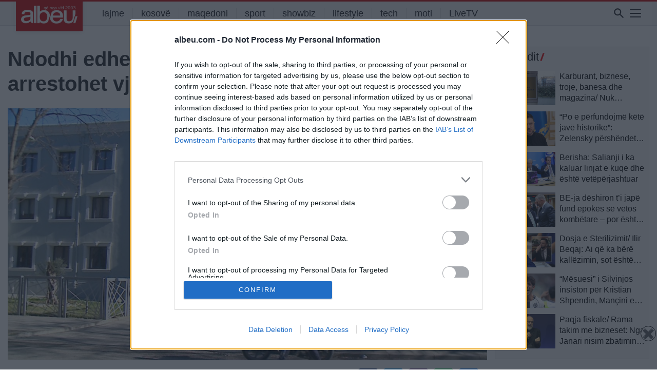

--- FILE ---
content_type: application/javascript
request_url: https://albeu.com/wp-content/themes/understrap-master/js/theme.min.js?ver=0.8.8.1719406011
body_size: 18706
content:
var element;!function(t,e){"object"==typeof exports&&"undefined"!=typeof module?e(exports,require("jquery")):"function"==typeof define&&define.amd?define(["exports","jquery"],e):e(t.bootstrap={},t.jQuery)}(this,function(t,e){"use strict";function i(t,e){for(var n=0;n<e.length;n++){var i=e[n];i.enumerable=i.enumerable||!1,i.configurable=!0,"value"in i&&(i.writable=!0),Object.defineProperty(t,i.key,i)}}function I(t,e,n){return e&&i(t.prototype,e),n&&i(t,n),t}function O(i){for(var t=1;t<arguments.length;t++){var o=null!=arguments[t]?arguments[t]:{},e=Object.keys(o);(e="function"==typeof Object.getOwnPropertySymbols?e.concat(Object.getOwnPropertySymbols(o).filter(function(t){return Object.getOwnPropertyDescriptor(o,t).enumerable})):e).forEach(function(t){var e,n;e=i,t=o[n=t],n in e?Object.defineProperty(e,n,{value:t,enumerable:!0,configurable:!0,writable:!0}):e[n]=t})}return i}e=e&&e.hasOwnProperty("default")?e.default:e;var o,n,a,N=(n="transitionend",a={TRANSITION_END:"bsTransitionEnd",getUID:function(t){for(;t+=~~(1e6*Math.random()),document.getElementById(t););return t},getSelectorFromElement:function(t){var e=t.getAttribute("data-target");e&&"#"!==e||(e=t.getAttribute("href")||"");try{return document.querySelector(e)?e:null}catch(t){return null}},getTransitionDurationFromElement:function(t){if(!t)return 0;t=o(t).css("transition-duration");return parseFloat(t)?(t=t.split(",")[0],1e3*parseFloat(t)):0},reflow:function(t){return t.offsetHeight},triggerTransitionEnd:function(t){o(t).trigger(n)},supportsTransitionEnd:function(){return Boolean(n)},isElement:function(t){return(t[0]||t).nodeType},typeCheckConfig:function(t,e,n){for(var i in n)if(Object.prototype.hasOwnProperty.call(n,i)){var o=n[i],r=e[i],s=r&&a.isElement(r)?"element":(s=r,{}.toString.call(s).match(/\s([a-z]+)/i)[1].toLowerCase());if(!new RegExp(o).test(s))throw new Error(t.toUpperCase()+': Option "'+i+'" provided type "'+s+'" but expected type "'+o+'".')}var s}},(o=e).fn.emulateTransitionEnd=r,o.event.special[a.TRANSITION_END]={bindType:n,delegateType:n,handle:function(t){if(o(t.target).is(this))return t.handleObj.handler.apply(this,arguments)}},a);function r(t){var e=this,n=!1;return o(this).one(a.TRANSITION_END,function(){n=!0}),setTimeout(function(){n||a.triggerTransitionEnd(e)},t),this}for(var s=function(o){var t="alert",r="bs.alert",e="."+r,n=o.fn[t],s={CLOSE:"close"+e,CLOSED:"closed"+e,CLICK_DATA_API:"click"+e+".data-api"},a="alert",l="fade",c="show",i=function(){function i(t){this._element=t}var t=i.prototype;return t.close=function(t){var e=this._element;t&&(e=this._getRootElement(t)),this._triggerCloseEvent(e).isDefaultPrevented()||this._removeElement(e)},t.dispose=function(){o.removeData(this._element,r),this._element=null},t._getRootElement=function(t){var e=N.getSelectorFromElement(t),n=!1;return n=(n=e?document.querySelector(e):n)||o(t).closest("."+a)[0]},t._triggerCloseEvent=function(t){var e=o.Event(s.CLOSE);return o(t).trigger(e),e},t._removeElement=function(e){var t,n=this;o(e).removeClass(c),o(e).hasClass(l)?(t=N.getTransitionDurationFromElement(e),o(e).one(N.TRANSITION_END,function(t){return n._destroyElement(e,t)}).emulateTransitionEnd(t)):this._destroyElement(e)},t._destroyElement=function(t){o(t).detach().trigger(s.CLOSED).remove()},i._jQueryInterface=function(n){return this.each(function(){var t=o(this),e=t.data(r);e||(e=new i(this),t.data(r,e)),"close"===n&&e[n](this)})},i._handleDismiss=function(e){return function(t){t&&t.preventDefault(),e.close(this)}},I(i,null,[{key:"VERSION",get:function(){return"4.1.3"}}]),i}();return o(document).on(s.CLICK_DATA_API,'[data-dismiss="alert"]',i._handleDismiss(new i)),o.fn[t]=i._jQueryInterface,o.fn[t].Constructor=i,o.fn[t].noConflict=function(){return o.fn[t]=n,i._jQueryInterface},i}(e),l=function(r){var t="button",i="bs.button",e="."+i,n=".data-api",o=r.fn[t],s="active",a="btn",l="focus",c='[data-toggle^="button"]',u='[data-toggle="buttons"]',h="input",f=".active",d=".btn",n={CLICK_DATA_API:"click"+e+n,FOCUS_BLUR_DATA_API:"focus"+e+n+" blur"+e+n},p=function(){function n(t){this._element=t}var t=n.prototype;return t.toggle=function(){var t=!0,e=!0,n=r(this._element).closest(u)[0];if(n){var i,o=this._element.querySelector(h);if(o){if("radio"===o.type&&(o.checked&&this._element.classList.contains(s)?t=!1:(i=n.querySelector(f))&&r(i).removeClass(s)),t){if(o.hasAttribute("disabled")||n.hasAttribute("disabled")||o.classList.contains("disabled")||n.classList.contains("disabled"))return;o.checked=!this._element.classList.contains(s),r(o).trigger("change")}o.focus(),e=!1}}e&&this._element.setAttribute("aria-pressed",!this._element.classList.contains(s)),t&&r(this._element).toggleClass(s)},t.dispose=function(){r.removeData(this._element,i),this._element=null},n._jQueryInterface=function(e){return this.each(function(){var t=r(this).data(i);t||(t=new n(this),r(this).data(i,t)),"toggle"===e&&t[e]()})},I(n,null,[{key:"VERSION",get:function(){return"4.1.3"}}]),n}();return r(document).on(n.CLICK_DATA_API,c,function(t){t.preventDefault();t=t.target;r(t).hasClass(a)||(t=r(t).closest(d)),p._jQueryInterface.call(r(t),"toggle")}).on(n.FOCUS_BLUR_DATA_API,c,function(t){var e=r(t.target).closest(d)[0];r(e).toggleClass(l,/^focus(in)?$/.test(t.type))}),r.fn[t]=p._jQueryInterface,r.fn[t].Constructor=p,r.fn[t].noConflict=function(){return r.fn[t]=o,p._jQueryInterface},p}(e),c=function(u){var e="carousel",r="bs.carousel",n="."+r,t=".data-api",i=u.fn[e],s={interval:5e3,keyboard:!0,slide:!1,pause:"hover",wrap:!0},a={interval:"(number|boolean)",keyboard:"boolean",slide:"(boolean|string)",pause:"(string|boolean)",wrap:"boolean"},h="next",l="prev",f="left",d="right",p={SLIDE:"slide"+n,SLID:"slid"+n,KEYDOWN:"keydown"+n,MOUSEENTER:"mouseenter"+n,MOUSELEAVE:"mouseleave"+n,TOUCHEND:"touchend"+n,LOAD_DATA_API:"load"+n+t,CLICK_DATA_API:"click"+n+t},c="carousel",m="active",g="slide",_="carousel-item-right",v="carousel-item-left",y="carousel-item-next",E="carousel-item-prev",b=".active",w=".active.carousel-item",C=".carousel-item",T=".carousel-item-next, .carousel-item-prev",S=".carousel-indicators",t="[data-slide], [data-slide-to]",o='[data-ride="carousel"]',A=function(){function o(t,e){this._items=null,this._interval=null,this._activeElement=null,this._isPaused=!1,this._isSliding=!1,this.touchTimeout=null,this._config=this._getConfig(e),this._element=u(t)[0],this._indicatorsElement=this._element.querySelector(S),this._addEventListeners()}var t=o.prototype;return t.next=function(){this._isSliding||this._slide(h)},t.nextWhenVisible=function(){!document.hidden&&u(this._element).is(":visible")&&"hidden"!==u(this._element).css("visibility")&&this.next()},t.prev=function(){this._isSliding||this._slide(l)},t.pause=function(t){t||(this._isPaused=!0),this._element.querySelector(T)&&(N.triggerTransitionEnd(this._element),this.cycle(!0)),clearInterval(this._interval),this._interval=null},t.cycle=function(t){t||(this._isPaused=!1),this._interval&&(clearInterval(this._interval),this._interval=null),this._config.interval&&!this._isPaused&&(this._interval=setInterval((document.visibilityState?this.nextWhenVisible:this.next).bind(this),this._config.interval))},t.to=function(t){var e=this;this._activeElement=this._element.querySelector(w);var n=this._getItemIndex(this._activeElement);if(!(t>this._items.length-1||t<0))if(this._isSliding)u(this._element).one(p.SLID,function(){return e.to(t)});else{if(n===t)return this.pause(),void this.cycle();n=n<t?h:l;this._slide(n,this._items[t])}},t.dispose=function(){u(this._element).off(n),u.removeData(this._element,r),this._items=null,this._config=null,this._element=null,this._interval=null,this._isPaused=null,this._isSliding=null,this._activeElement=null,this._indicatorsElement=null},t._getConfig=function(t){return t=O({},s,t),N.typeCheckConfig(e,t,a),t},t._addEventListeners=function(){var e=this;this._config.keyboard&&u(this._element).on(p.KEYDOWN,function(t){return e._keydown(t)}),"hover"===this._config.pause&&(u(this._element).on(p.MOUSEENTER,function(t){return e.pause(t)}).on(p.MOUSELEAVE,function(t){return e.cycle(t)}),"ontouchstart"in document.documentElement&&u(this._element).on(p.TOUCHEND,function(){e.pause(),e.touchTimeout&&clearTimeout(e.touchTimeout),e.touchTimeout=setTimeout(function(t){return e.cycle(t)},500+e._config.interval)}))},t._keydown=function(t){if(!/input|textarea/i.test(t.target.tagName))switch(t.which){case 37:t.preventDefault(),this.prev();break;case 39:t.preventDefault(),this.next()}},t._getItemIndex=function(t){return this._items=t&&t.parentNode?[].slice.call(t.parentNode.querySelectorAll(C)):[],this._items.indexOf(t)},t._getItemByDirection=function(t,e){var n=t===h,i=t===l,o=this._getItemIndex(e),r=this._items.length-1;if((i&&0===o||n&&o===r)&&!this._config.wrap)return e;t=(o+(t===l?-1:1))%this._items.length;return-1==t?this._items[this._items.length-1]:this._items[t]},t._triggerSlideEvent=function(t,e){var n=this._getItemIndex(t),i=this._getItemIndex(this._element.querySelector(w)),n=u.Event(p.SLIDE,{relatedTarget:t,direction:e,from:i,to:n});return u(this._element).trigger(n),n},t._setActiveIndicatorElement=function(t){var e;this._indicatorsElement&&(e=[].slice.call(this._indicatorsElement.querySelectorAll(b)),u(e).removeClass(m),(t=this._indicatorsElement.children[this._getItemIndex(t)])&&u(t).addClass(m))},t._slide=function(t,e){var n,i,o,r=this,s=this._element.querySelector(w),a=this._getItemIndex(s),l=e||s&&this._getItemByDirection(t,s),c=this._getItemIndex(l),e=Boolean(this._interval),t=t===h?(n=v,i=y,f):(n=_,i=E,d);l&&u(l).hasClass(m)?this._isSliding=!1:this._triggerSlideEvent(l,t).isDefaultPrevented()||s&&l&&(this._isSliding=!0,e&&this.pause(),this._setActiveIndicatorElement(l),o=u.Event(p.SLID,{relatedTarget:l,direction:t,from:a,to:c}),u(this._element).hasClass(g)?(u(l).addClass(i),N.reflow(l),u(s).addClass(n),u(l).addClass(n),c=N.getTransitionDurationFromElement(s),u(s).one(N.TRANSITION_END,function(){u(l).removeClass(n+" "+i).addClass(m),u(s).removeClass(m+" "+i+" "+n),r._isSliding=!1,setTimeout(function(){return u(r._element).trigger(o)},0)}).emulateTransitionEnd(c)):(u(s).removeClass(m),u(l).addClass(m),this._isSliding=!1,u(this._element).trigger(o)),e&&this.cycle())},o._jQueryInterface=function(i){return this.each(function(){var t=u(this).data(r),e=O({},s,u(this).data());"object"==typeof i&&(e=O({},e,i));var n="string"==typeof i?i:e.slide;if(t||(t=new o(this,e),u(this).data(r,t)),"number"==typeof i)t.to(i);else if("string"==typeof n){if(void 0===t[n])throw new TypeError('No method named "'+n+'"');t[n]()}else e.interval&&(t.pause(),t.cycle())})},o._dataApiClickHandler=function(t){var e,n,i=N.getSelectorFromElement(this);!i||(e=u(i)[0])&&u(e).hasClass(c)&&(n=O({},u(e).data(),u(this).data()),(i=this.getAttribute("data-slide-to"))&&(n.interval=!1),o._jQueryInterface.call(u(e),n),i&&u(e).data(r).to(i),t.preventDefault())},I(o,null,[{key:"VERSION",get:function(){return"4.1.3"}},{key:"Default",get:function(){return s}}]),o}();return u(document).on(p.CLICK_DATA_API,t,A._dataApiClickHandler),u(window).on(p.LOAD_DATA_API,function(){for(var t=[].slice.call(document.querySelectorAll(o)),e=0,n=t.length;e<n;e++){var i=u(t[e]);A._jQueryInterface.call(i,i.data())}}),u.fn[e]=A._jQueryInterface,u.fn[e].Constructor=A,u.fn[e].noConflict=function(){return u.fn[e]=i,A._jQueryInterface},A}(e),u=function(l){var e="collapse",s="bs.collapse",t="."+s,n=l.fn[e],o={toggle:!0,parent:""},i={toggle:"boolean",parent:"(string|element)"},a={SHOW:"show"+t,SHOWN:"shown"+t,HIDE:"hide"+t,HIDDEN:"hidden"+t,CLICK_DATA_API:"click"+t+".data-api"},c="show",u="collapse",h="collapsing",f="collapsed",d="width",p="height",m=".show, .collapsing",g='[data-toggle="collapse"]',r=function(){function r(e,t){this._isTransitioning=!1,this._element=e,this._config=this._getConfig(t),this._triggerArray=l.makeArray(document.querySelectorAll('[data-toggle="collapse"][href="#'+e.id+'"],[data-toggle="collapse"][data-target="#'+e.id+'"]'));for(var n=[].slice.call(document.querySelectorAll(g)),i=0,o=n.length;i<o;i++){var r=n[i],s=N.getSelectorFromElement(r),a=[].slice.call(document.querySelectorAll(s)).filter(function(t){return t===e});null!==s&&0<a.length&&(this._selector=s,this._triggerArray.push(r))}this._parent=this._config.parent?this._getParent():null,this._config.parent||this._addAriaAndCollapsedClass(this._element,this._triggerArray),this._config.toggle&&this.toggle()}var t=r.prototype;return t.toggle=function(){l(this._element).hasClass(c)?this.hide():this.show()},t.show=function(){var t,e,n,i,o=this;this._isTransitioning||l(this._element).hasClass(c)||(i=this._parent&&0===(i=[].slice.call(this._parent.querySelectorAll(m)).filter(function(t){return t.getAttribute("data-parent")===o._config.parent})).length?null:i)&&(n=l(i).not(this._selector).data(s))&&n._isTransitioning||(t=l.Event(a.SHOW),l(this._element).trigger(t),t.isDefaultPrevented()||(i&&(r._jQueryInterface.call(l(i).not(this._selector),"hide"),n||l(i).data(s,null)),e=this._getDimension(),l(this._element).removeClass(u).addClass(h),this._element.style[e]=0,this._triggerArray.length&&l(this._triggerArray).removeClass(f).attr("aria-expanded",!0),this.setTransitioning(!0),n="scroll"+(e[0].toUpperCase()+e.slice(1)),i=N.getTransitionDurationFromElement(this._element),l(this._element).one(N.TRANSITION_END,function(){l(o._element).removeClass(h).addClass(u).addClass(c),o._element.style[e]="",o.setTransitioning(!1),l(o._element).trigger(a.SHOWN)}).emulateTransitionEnd(i),this._element.style[e]=this._element[n]+"px"))},t.hide=function(){var t=this;if(!this._isTransitioning&&l(this._element).hasClass(c)){var e=l.Event(a.HIDE);if(l(this._element).trigger(e),!e.isDefaultPrevented()){e=this._getDimension();this._element.style[e]=this._element.getBoundingClientRect()[e]+"px",N.reflow(this._element),l(this._element).addClass(h).removeClass(u).removeClass(c);var n=this._triggerArray.length;if(0<n)for(var i=0;i<n;i++){var o=this._triggerArray[i],r=N.getSelectorFromElement(o);null!==r&&(l([].slice.call(document.querySelectorAll(r))).hasClass(c)||l(o).addClass(f).attr("aria-expanded",!1))}this.setTransitioning(!0);this._element.style[e]="";e=N.getTransitionDurationFromElement(this._element);l(this._element).one(N.TRANSITION_END,function(){t.setTransitioning(!1),l(t._element).removeClass(h).addClass(u).trigger(a.HIDDEN)}).emulateTransitionEnd(e)}}},t.setTransitioning=function(t){this._isTransitioning=t},t.dispose=function(){l.removeData(this._element,s),this._config=null,this._parent=null,this._element=null,this._triggerArray=null,this._isTransitioning=null},t._getConfig=function(t){return(t=O({},o,t)).toggle=Boolean(t.toggle),N.typeCheckConfig(e,t,i),t},t._getDimension=function(){return l(this._element).hasClass(d)?d:p},t._getParent=function(){var n=this,t=null;N.isElement(this._config.parent)?(t=this._config.parent,void 0!==this._config.parent.jquery&&(t=this._config.parent[0])):t=document.querySelector(this._config.parent);var e='[data-toggle="collapse"][data-parent="'+this._config.parent+'"]',e=[].slice.call(t.querySelectorAll(e));return l(e).each(function(t,e){n._addAriaAndCollapsedClass(r._getTargetFromElement(e),[e])}),t},t._addAriaAndCollapsedClass=function(t,e){t&&(t=l(t).hasClass(c),e.length&&l(e).toggleClass(f,!t).attr("aria-expanded",t))},r._getTargetFromElement=function(t){t=N.getSelectorFromElement(t);return t?document.querySelector(t):null},r._jQueryInterface=function(i){return this.each(function(){var t=l(this),e=t.data(s),n=O({},o,t.data(),"object"==typeof i&&i?i:{});if(!e&&n.toggle&&/show|hide/.test(i)&&(n.toggle=!1),e||(e=new r(this,n),t.data(s,e)),"string"==typeof i){if(void 0===e[i])throw new TypeError('No method named "'+i+'"');e[i]()}})},I(r,null,[{key:"VERSION",get:function(){return"4.1.3"}},{key:"Default",get:function(){return o}}]),r}();return l(document).on(a.CLICK_DATA_API,g,function(t){"A"===t.currentTarget.tagName&&t.preventDefault();var n=l(this),t=N.getSelectorFromElement(this),t=[].slice.call(document.querySelectorAll(t));l(t).each(function(){var t=l(this),e=t.data(s)?"toggle":n.data();r._jQueryInterface.call(t,e)})}),l.fn[e]=r._jQueryInterface,l.fn[e].Constructor=r,l.fn[e].noConflict=function(){return l.fn[e]=n,r._jQueryInterface},r}(e),h="undefined"!=typeof window&&"undefined"!=typeof document,f=["Edge","Trident","Firefox"],d=0,p=0;p<f.length;p+=1)if(h&&0<=navigator.userAgent.indexOf(f[p])){d=1;break}var m=h&&window.Promise?function(t){var e=!1;return function(){e||(e=!0,window.Promise.resolve().then(function(){e=!1,t()}))}}:function(t){var e=!1;return function(){e||(e=!0,setTimeout(function(){e=!1,t()},d))}};function g(t){return t&&"[object Function]"==={}.toString.call(t)}function _(t,e){if(1!==t.nodeType)return[];t=getComputedStyle(t,null);return e?t[e]:t}function v(t){return"HTML"===t.nodeName?t:t.parentNode||t.host}function y(t){if(!t)return document.body;switch(t.nodeName){case"HTML":case"BODY":return t.ownerDocument.body;case"#document":return t.body}var e=_(t),n=e.overflow,i=e.overflowX,e=e.overflowY;return/(auto|scroll|overlay)/.test(n+e+i)?t:y(v(t))}var E=h&&!(!window.MSInputMethodContext||!document.documentMode),b=h&&/MSIE 10/.test(navigator.userAgent);function w(t){return 11===t?E:10!==t&&E||b}function C(t){if(!t)return document.documentElement;for(var e=w(10)?document.body:null,n=t.offsetParent;n===e&&t.nextElementSibling;)n=(t=t.nextElementSibling).offsetParent;var i=n&&n.nodeName;return i&&"BODY"!==i&&"HTML"!==i?-1!==["TD","TABLE"].indexOf(n.nodeName)&&"static"===_(n,"position")?C(n):n:(t?t.ownerDocument:document).documentElement}function T(t){return null!==t.parentNode?T(t.parentNode):t}function S(t,e){if(!(t&&t.nodeType&&e&&e.nodeType))return document.documentElement;var n=t.compareDocumentPosition(e)&Node.DOCUMENT_POSITION_FOLLOWING,i=n?t:e,o=n?e:t,n=document.createRange();n.setStart(i,0),n.setEnd(o,0);n=n.commonAncestorContainer;if(t!==n&&e!==n||i.contains(o))return"BODY"===(o=(i=n).nodeName)||"HTML"!==o&&C(i.firstElementChild)!==i?C(n):n;n=T(t);return n.host?S(n.host,e):S(t,T(e).host)}function A(t,e){var n="top"===(1<arguments.length&&void 0!==e?e:"top")?"scrollTop":"scrollLeft",e=t.nodeName;if("BODY"!==e&&"HTML"!==e)return t[n];e=t.ownerDocument.documentElement;return(t.ownerDocument.scrollingElement||e)[n]}function D(t,e){var n="x"===e?"Left":"Top",e="Left"==n?"Right":"Bottom";return parseFloat(t["border"+n+"Width"],10)+parseFloat(t["border"+e+"Width"],10)}function k(t,e,n,i){return Math.max(e["offset"+t],e["scroll"+t],n["client"+t],n["offset"+t],n["scroll"+t],w(10)?n["offset"+t]+i["margin"+("Height"===t?"Top":"Left")]+i["margin"+("Height"===t?"Bottom":"Right")]:0)}function x(){var t=document.body,e=document.documentElement,n=w(10)&&getComputedStyle(e);return{height:k("Height",t,e,n),width:k("Width",t,e,n)}}var P=function(t,e){if(!(t instanceof e))throw new TypeError("Cannot call a class as a function")},L=function(t,e,n){return e&&j(t.prototype,e),n&&j(t,n),t};function j(t,e){for(var n=0;n<e.length;n++){var i=e[n];i.enumerable=i.enumerable||!1,i.configurable=!0,"value"in i&&(i.writable=!0),Object.defineProperty(t,i.key,i)}}function H(t,e,n){return e in t?Object.defineProperty(t,e,{value:n,enumerable:!0,configurable:!0,writable:!0}):t[e]=n,t}var M=Object.assign||function(t){for(var e=1;e<arguments.length;e++){var n,i=arguments[e];for(n in i)Object.prototype.hasOwnProperty.call(i,n)&&(t[n]=i[n])}return t};function F(t){return M({},t,{right:t.left+t.width,bottom:t.top+t.height})}function W(t){var e,n,i={};try{w(10)?(i=t.getBoundingClientRect(),e=A(t,"top"),n=A(t,"left"),i.top+=e,i.left+=n,i.bottom+=e,i.right+=n):i=t.getBoundingClientRect()}catch(t){}var o={left:i.left,top:i.top,width:i.right-i.left,height:i.bottom-i.top},r="HTML"===t.nodeName?x():{},s=r.width||t.clientWidth||o.right-o.left,a=r.height||t.clientHeight||o.bottom-o.top,r=t.offsetWidth-s,s=t.offsetHeight-a;return(r||s)&&(r-=D(a=_(t),"x"),s-=D(a,"y"),o.width-=r,o.height-=s),F(o)}function R(t,e,n){var i=2<arguments.length&&void 0!==n&&n,o=w(10),r="HTML"===e.nodeName,s=W(t),a=W(e),l=y(t),c=_(e),n=parseFloat(c.borderTopWidth,10),t=parseFloat(c.borderLeftWidth,10);i&&"HTML"===e.nodeName&&(a.top=Math.max(a.top,0),a.left=Math.max(a.left,0));s=F({top:s.top-a.top-n,left:s.left-a.left-t,width:s.width,height:s.height});return s.marginTop=0,s.marginLeft=0,!o&&r&&(r=parseFloat(c.marginTop,10),c=parseFloat(c.marginLeft,10),s.top-=n-r,s.bottom-=n-r,s.left-=t-c,s.right-=t-c,s.marginTop=r,s.marginLeft=c),s=(o&&!i?e.contains(l):e===l&&"BODY"!==l.nodeName)?function(t,e,n){var i=2<arguments.length&&void 0!==n&&n,n=A(e,"top"),e=A(e,"left"),i=i?-1:1;return t.top+=n*i,t.bottom+=n*i,t.left+=e*i,t.right+=e*i,t}(s,e):s}function B(t){if(!t||!t.parentElement||w())return document.documentElement;for(var e=t.parentElement;e&&"none"===_(e,"transform");)e=e.parentElement;return e||document.documentElement}function U(t,e,n,i,o){var r=4<arguments.length&&void 0!==o&&o,s={top:0,left:0},a=r?B(t):S(t,e);return"viewport"===i?s=function(t,e){var n=1<arguments.length&&void 0!==e&&e,i=t.ownerDocument.documentElement,o=R(t,i),r=Math.max(i.clientWidth,window.innerWidth||0),e=Math.max(i.clientHeight,window.innerHeight||0),t=n?0:A(i),i=n?0:A(i,"left");return F({top:t-o.top+o.marginTop,left:i-o.left+o.marginLeft,width:r,height:e})}(a,r):(o=void 0,"scrollParent"===i?"BODY"===(o=y(v(e))).nodeName&&(o=t.ownerDocument.documentElement):o="window"===i?t.ownerDocument.documentElement:i,r=R(o,a,r),"HTML"!==o.nodeName||function t(e){var n=e.nodeName;return"BODY"!==n&&"HTML"!==n&&("fixed"===_(e,"position")||t(v(e)))}(a)?s=r:(a=(o=x()).height,o=o.width,s.top+=r.top-r.marginTop,s.bottom=a+r.top,s.left+=r.left-r.marginLeft,s.right=o+r.left)),s.left+=n,s.top+=n,s.right-=n,s.bottom-=n,s}function q(t,e,n,i,o,r){r=5<arguments.length&&void 0!==r?r:0;if(-1===t.indexOf("auto"))return t;var o=U(n,i,r,o),s={top:{width:o.width,height:e.top-o.top},right:{width:o.right-e.right,height:o.height},bottom:{width:o.width,height:o.bottom-e.bottom},left:{width:e.left-o.left,height:o.height}},e=Object.keys(s).map(function(t){return M({key:t},s[t],{area:(t=s[t]).width*t.height})}).sort(function(t,e){return e.area-t.area}),o=e.filter(function(t){var e=t.width,t=t.height;return e>=n.clientWidth&&t>=n.clientHeight}),e=(0<o.length?o:e)[0].key,t=t.split("-")[1];return e+(t?"-"+t:"")}function K(t,e,n,i){i=3<arguments.length&&void 0!==i?i:null;return R(n,i?B(e):S(e,n),i)}function Q(t){var e=getComputedStyle(t),n=parseFloat(e.marginTop)+parseFloat(e.marginBottom),e=parseFloat(e.marginLeft)+parseFloat(e.marginRight);return{width:t.offsetWidth+e,height:t.offsetHeight+n}}function Y(t){var e={left:"right",right:"left",bottom:"top",top:"bottom"};return t.replace(/left|right|bottom|top/g,function(t){return e[t]})}function V(t,e,n){n=n.split("-")[0];var i=Q(t),o={width:i.width,height:i.height},r=-1!==["right","left"].indexOf(n),s=r?"top":"left",a=r?"left":"top",t=r?"height":"width",r=r?"width":"height";return o[s]=e[s]+e[t]/2-i[t]/2,o[a]=n===a?e[a]-i[r]:e[Y(a)],o}function z(t,e){return Array.prototype.find?t.find(e):t.filter(e)[0]}function G(t,n,e){return(void 0===e?t:t.slice(0,function(t,e,n){if(Array.prototype.findIndex)return t.findIndex(function(t){return t[e]===n});var i=z(t,function(t){return t[e]===n});return t.indexOf(i)}(t,"name",e))).forEach(function(t){t.function&&console.warn("`modifier.function` is deprecated, use `modifier.fn`!");var e=t.function||t.fn;t.enabled&&g(e)&&(n.offsets.popper=F(n.offsets.popper),n.offsets.reference=F(n.offsets.reference),n=e(n,t))}),n}function $(t,n){return t.some(function(t){var e=t.name;return t.enabled&&e===n})}function J(t){for(var e=[!1,"ms","Webkit","Moz","O"],n=t.charAt(0).toUpperCase()+t.slice(1),i=0;i<e.length;i++){var o=e[i],o=o?""+o+n:t;if(void 0!==document.body.style[o])return o}return null}function Z(t){t=t.ownerDocument;return t?t.defaultView:window}function X(t,e,n,i){n.updateBound=i,Z(t).addEventListener("resize",n.updateBound,{passive:!0});t=y(t);return function t(e,n,i,o){var r="BODY"===e.nodeName,e=r?e.ownerDocument.defaultView:e;e.addEventListener(n,i,{passive:!0}),r||t(y(e.parentNode),n,i,o),o.push(e)}(t,"scroll",n.updateBound,n.scrollParents),n.scrollElement=t,n.eventsEnabled=!0,n}function tt(){var t,e;this.state.eventsEnabled&&(cancelAnimationFrame(this.scheduleUpdate),this.state=(t=this.reference,e=this.state,Z(t).removeEventListener("resize",e.updateBound),e.scrollParents.forEach(function(t){t.removeEventListener("scroll",e.updateBound)}),e.updateBound=null,e.scrollParents=[],e.scrollElement=null,e.eventsEnabled=!1,e))}function et(t){return""!==t&&!isNaN(parseFloat(t))&&isFinite(t)}function nt(n,i){Object.keys(i).forEach(function(t){var e="";-1!==["width","height","top","right","bottom","left"].indexOf(t)&&et(i[t])&&(e="px"),n.style[t]=i[t]+e})}function it(t,e,n){var i,o=z(t,function(t){return t.name===e}),r=!!o&&t.some(function(t){return t.name===n&&t.enabled&&t.order<o.order});return r||(i="`"+e+"`",t="`"+n+"`",console.warn(t+" modifier is required by "+i+" modifier in order to work, be sure to include it before "+i+"!")),r}var ot=["auto-start","auto","auto-end","top-start","top","top-end","right-start","right","right-end","bottom-end","bottom","bottom-start","left-end","left","left-start"],rt=ot.slice(3);function st(t,e){e=1<arguments.length&&void 0!==e&&e,t=rt.indexOf(t),t=rt.slice(t+1).concat(rt.slice(0,t));return e?t.reverse():t}var at="flip",lt="clockwise",ct="counterclockwise";function ut(t,o,r,e){var s=[0,0],a=-1!==["right","left"].indexOf(e),n=t.split(/(\+|\-)/).map(function(t){return t.trim()}),e=n.indexOf(z(n,function(t){return-1!==t.search(/,|\s/)}));n[e]&&-1===n[e].indexOf(",")&&console.warn("Offsets separated by white space(s) are deprecated, use a comma (,) instead.");t=/\s*,\s*|\s+/;return(-1!==e?[n.slice(0,e).concat([n[e].split(t)[0]]),[n[e].split(t)[1]].concat(n.slice(e+1))]:[n]).map(function(t,e){var n=(1===e?!a:a)?"height":"width",i=!1;return t.reduce(function(t,e){return""===t[t.length-1]&&-1!==["+","-"].indexOf(e)?(t[t.length-1]=e,i=!0,t):i?(t[t.length-1]+=e,i=!1,t):t.concat(e)},[]).map(function(t){return function(t,e,n,i){var o=+(r=t.match(/((?:\-|\+)?\d*\.?\d*)(.*)/))[1],r=r[2];if(!o)return t;if(0!==r.indexOf("%"))return"vh"!==r&&"vw"!==r?o:("vh"===r?Math.max(document.documentElement.clientHeight,window.innerHeight||0):Math.max(document.documentElement.clientWidth,window.innerWidth||0))/100*o;var s=void 0;switch(r){case"%p":s=n;break;case"%":case"%r":default:s=i}return F(s)[e]/100*o}(t,n,o,r)})}).forEach(function(n,i){n.forEach(function(t,e){et(t)&&(s[i]+=t*("-"===n[e-1]?-1:1))})}),s}var ht={placement:"bottom",positionFixed:!1,eventsEnabled:!0,removeOnDestroy:!1,onCreate:function(){},onUpdate:function(){},modifiers:{shift:{order:100,enabled:!0,fn:function(t){var e,n,i=t.placement,o=i.split("-")[0],r=i.split("-")[1];return r&&(e=(n=t.offsets).reference,i=n.popper,o=(n=-1!==["bottom","top"].indexOf(o))?"width":"height",o={start:H({},n=n?"left":"top",e[n]),end:H({},n,e[n]+e[o]-i[o])},t.offsets.popper=M({},i,o[r])),t}},offset:{order:200,enabled:!0,fn:function(t,e){var n=e.offset,i=t.placement,o=(r=t.offsets).popper,e=r.reference,r=i.split("-")[0],i=void 0,i=et(+n)?[+n,0]:ut(n,o,e,r);return"left"===r?(o.top+=i[0],o.left-=i[1]):"right"===r?(o.top+=i[0],o.left+=i[1]):"top"===r?(o.left+=i[0],o.top-=i[1]):"bottom"===r&&(o.left+=i[0],o.top+=i[1]),t.popper=o,t},offset:0},preventOverflow:{order:300,enabled:!0,fn:function(t,i){var e=i.boundariesElement||C(t.instance.popper);t.instance.reference===e&&(e=C(e));var n=J("transform"),o=t.instance.popper.style,r=o.top,s=o.left,a=o[n];o.top="",o.left="",o[n]="";var l=U(t.instance.popper,t.instance.reference,i.padding,e,t.positionFixed);o.top=r,o.left=s,o[n]=a,i.boundaries=l;var a=i.priority,c=t.offsets.popper,u={primary:function(t){var e=c[t];return c[t]<l[t]&&!i.escapeWithReference&&(e=Math.max(c[t],l[t])),H({},t,e)},secondary:function(t){var e="right"===t?"left":"top",n=c[e];return c[t]>l[t]&&!i.escapeWithReference&&(n=Math.min(c[e],l[t]-("right"===t?c.width:c.height))),H({},e,n)}};return a.forEach(function(t){var e=-1!==["left","top"].indexOf(t)?"primary":"secondary";c=M({},c,u[e](t))}),t.offsets.popper=c,t},priority:["left","right","top","bottom"],padding:5,boundariesElement:"scrollParent"},keepTogether:{order:400,enabled:!0,fn:function(t){var e=(r=t.offsets).popper,n=r.reference,i=t.placement.split("-")[0],o=Math.floor,r=(s=-1!==["top","bottom"].indexOf(i))?"right":"bottom",i=s?"left":"top",s=s?"width":"height";return e[r]<o(n[i])&&(t.offsets.popper[i]=o(n[i])-e[s]),e[i]>o(n[r])&&(t.offsets.popper[i]=o(n[r])),t}},arrow:{order:500,enabled:!0,fn:function(t,e){if(!it(t.instance.modifiers,"arrow","keepTogether"))return t;var n=e.element;if("string"==typeof n){if(!(n=t.instance.popper.querySelector(n)))return t}else if(!t.instance.popper.contains(n))return console.warn("WARNING: `arrow.element` must be child of its popper element!"),t;var i=t.placement.split("-")[0],o=(u=t.offsets).popper,r=u.reference,s=-1!==["left","right"].indexOf(i),a=s?"height":"width",l=s?"Top":"Left",c=l.toLowerCase(),e=s?"left":"top",u=s?"bottom":"right",i=Q(n)[a];return r[u]-i<o[c]&&(t.offsets.popper[c]-=o[c]-(r[u]-i)),r[c]+i>o[u]&&(t.offsets.popper[c]+=r[c]+i-o[u]),t.offsets.popper=F(t.offsets.popper),s=r[c]+r[a]/2-i/2,u=_(t.instance.popper),r=parseFloat(u["margin"+l],10),l=parseFloat(u["border"+l+"Width"],10),l=s-t.offsets.popper[c]-r-l,l=Math.max(Math.min(o[a]-i,l),0),t.arrowElement=n,t.offsets.arrow=(H(n={},c,Math.round(l)),H(n,e,""),n),t},element:"[x-arrow]"},flip:{order:600,enabled:!0,fn:function(l,c){if($(l.instance.modifiers,"inner"))return l;if(l.flipped&&l.placement===l.originalPlacement)return l;var u=U(l.instance.popper,l.instance.reference,c.padding,c.boundariesElement,l.positionFixed),h=l.placement.split("-")[0],f=Y(h),d=l.placement.split("-")[1]||"",p=[];switch(c.behavior){case at:p=[h,f];break;case lt:p=st(h);break;case ct:p=st(h,!0);break;default:p=c.behavior}return p.forEach(function(t,e){if(h!==t||p.length===e+1)return l;h=l.placement.split("-")[0],f=Y(h);var n=l.offsets.popper,i=l.offsets.reference,o=Math.floor,r="left"===h&&o(n.right)>o(i.left)||"right"===h&&o(n.left)<o(i.right)||"top"===h&&o(n.bottom)>o(i.top)||"bottom"===h&&o(n.top)<o(i.bottom),s=o(n.left)<o(u.left),a=o(n.right)>o(u.right),t=o(n.top)<o(u.top),i=o(n.bottom)>o(u.bottom),n="left"===h&&s||"right"===h&&a||"top"===h&&t||"bottom"===h&&i,o=-1!==["top","bottom"].indexOf(h),i=!!c.flipVariations&&(o&&"start"===d&&s||o&&"end"===d&&a||!o&&"start"===d&&t||!o&&"end"===d&&i);(r||n||i)&&(l.flipped=!0,(r||n)&&(h=p[e+1]),i&&(d="end"===(i=d)?"start":"start"===i?"end":i),l.placement=h+(d?"-"+d:""),l.offsets.popper=M({},l.offsets.popper,V(l.instance.popper,l.offsets.reference,l.placement)),l=G(l.instance.modifiers,l,"flip"))}),l},behavior:"flip",padding:5,boundariesElement:"viewport"},inner:{order:700,enabled:!1,fn:function(t){var e=t.placement,n=e.split("-")[0],i=(s=t.offsets).popper,o=s.reference,r=-1!==["left","right"].indexOf(n),s=-1===["top","left"].indexOf(n);return i[r?"left":"top"]=o[n]-(s?i[r?"width":"height"]:0),t.placement=Y(e),t.offsets.popper=F(i),t}},hide:{order:800,enabled:!0,fn:function(t){if(!it(t.instance.modifiers,"hide","preventOverflow"))return t;var e=t.offsets.reference,n=z(t.instance.modifiers,function(t){return"preventOverflow"===t.name}).boundaries;if(e.bottom<n.top||e.left>n.right||e.top>n.bottom||e.right<n.left){if(!0===t.hide)return t;t.hide=!0,t.attributes["x-out-of-boundaries"]=""}else{if(!1===t.hide)return t;t.hide=!1,t.attributes["x-out-of-boundaries"]=!1}return t}},computeStyle:{order:850,enabled:!0,fn:function(t,e){var n=e.x,i=e.y,o=t.offsets.popper;void 0!==(c=z(t.instance.modifiers,function(t){return"applyStyle"===t.name}).gpuAcceleration)&&console.warn("WARNING: `gpuAcceleration` option moved to `computeStyle` modifier and will not be supported in future versions of Popper.js!");var r=void 0!==c?c:e.gpuAcceleration,s=W(C(t.instance.popper)),a={position:o.position},l={left:Math.floor(o.left),top:Math.round(o.top),bottom:Math.round(o.bottom),right:Math.floor(o.right)},c="bottom"===n?"top":"bottom",e="right"===i?"left":"right",o=J("transform"),n=void 0,i=void 0,i="bottom"==c?-s.height+l.bottom:l.top,n="right"==e?-s.width+l.right:l.left;return r&&o?(a[o]="translate3d("+n+"px, "+i+"px, 0)",a[c]=0,a[e]=0,a.willChange="transform"):(r="bottom"==c?-1:1,o="right"==e?-1:1,a[c]=i*r,a[e]=n*o,a.willChange=c+", "+e),e={"x-placement":t.placement},t.attributes=M({},e,t.attributes),t.styles=M({},a,t.styles),t.arrowStyles=M({},t.offsets.arrow,t.arrowStyles),t},gpuAcceleration:!0,x:"bottom",y:"right"},applyStyle:{order:900,enabled:!0,fn:function(t){var e,n;return nt(t.instance.popper,t.styles),e=t.instance.popper,n=t.attributes,Object.keys(n).forEach(function(t){!1!==n[t]?e.setAttribute(t,n[t]):e.removeAttribute(t)}),t.arrowElement&&Object.keys(t.arrowStyles).length&&nt(t.arrowElement,t.arrowStyles),t},onLoad:function(t,e,n,i,o){return o=K(o,e,t,n.positionFixed),t=q(n.placement,o,e,t,n.modifiers.flip.boundariesElement,n.modifiers.flip.padding),e.setAttribute("x-placement",t),nt(e,{position:n.positionFixed?"fixed":"absolute"}),n},gpuAcceleration:void 0}}},ft=(L(dt,[{key:"update",value:function(){return function(){var t;this.state.isDestroyed||((t={instance:this,styles:{},arrowStyles:{},attributes:{},flipped:!1,offsets:{}}).offsets.reference=K(this.state,this.popper,this.reference,this.options.positionFixed),t.placement=q(this.options.placement,t.offsets.reference,this.popper,this.reference,this.options.modifiers.flip.boundariesElement,this.options.modifiers.flip.padding),t.originalPlacement=t.placement,t.positionFixed=this.options.positionFixed,t.offsets.popper=V(this.popper,t.offsets.reference,t.placement),t.offsets.popper.position=this.options.positionFixed?"fixed":"absolute",t=G(this.modifiers,t),this.state.isCreated?this.options.onUpdate(t):(this.state.isCreated=!0,this.options.onCreate(t)))}.call(this)}},{key:"destroy",value:function(){return function(){return this.state.isDestroyed=!0,$(this.modifiers,"applyStyle")&&(this.popper.removeAttribute("x-placement"),this.popper.style.position="",this.popper.style.top="",this.popper.style.left="",this.popper.style.right="",this.popper.style.bottom="",this.popper.style.willChange="",this.popper.style[J("transform")]=""),this.disableEventListeners(),this.options.removeOnDestroy&&this.popper.parentNode.removeChild(this.popper),this}.call(this)}},{key:"enableEventListeners",value:function(){return function(){this.state.eventsEnabled||(this.state=X(this.reference,this.options,this.state,this.scheduleUpdate))}.call(this)}},{key:"disableEventListeners",value:function(){return tt.call(this)}}]),dt);function dt(t,e){var n=this,i=2<arguments.length&&void 0!==arguments[2]?arguments[2]:{};P(this,dt),this.scheduleUpdate=function(){return requestAnimationFrame(n.update)},this.update=m(this.update.bind(this)),this.options=M({},dt.Defaults,i),this.state={isDestroyed:!1,isCreated:!1,scrollParents:[]},this.reference=t&&t.jquery?t[0]:t,this.popper=e&&e.jquery?e[0]:e,this.options.modifiers={},Object.keys(M({},dt.Defaults.modifiers,i.modifiers)).forEach(function(t){n.options.modifiers[t]=M({},dt.Defaults.modifiers[t]||{},i.modifiers?i.modifiers[t]:{})}),this.modifiers=Object.keys(this.options.modifiers).map(function(t){return M({name:t},n.options.modifiers[t])}).sort(function(t,e){return t.order-e.order}),this.modifiers.forEach(function(t){t.enabled&&g(t.onLoad)&&t.onLoad(n.reference,n.popper,n.options,t,n.state)}),this.update();e=this.options.eventsEnabled;e&&this.enableEventListeners(),this.state.eventsEnabled=e}ft.Utils=("undefined"!=typeof window?window:global).PopperUtils,ft.placements=ot,ft.Defaults=ht;var pt=function(c){var e="dropdown",u="bs.dropdown",n="."+u,t=".data-api",i=c.fn[e],o=new RegExp("38|40|27"),h={HIDE:"hide"+n,HIDDEN:"hidden"+n,SHOW:"show"+n,SHOWN:"shown"+n,CLICK:"click"+n,CLICK_DATA_API:"click"+n+t,KEYDOWN_DATA_API:"keydown"+n+t,KEYUP_DATA_API:"keyup"+n+t},r="disabled",f="show",s="dropup",a="dropright",d="dropleft",p="dropdown-menu-right",m="position-static",g='[data-toggle="dropdown"]',t=".dropdown form",_=".dropdown-menu",v=".navbar-nav",y=".dropdown-menu .dropdown-item:not(.disabled):not(:disabled)",E="top-start",b="top-end",w="bottom-start",C="bottom-end",T="right-start",S="left-start",A={offset:0,flip:!0,boundary:"scrollParent",reference:"toggle",display:"dynamic"},D={offset:"(number|string|function)",flip:"boolean",boundary:"(string|element)",reference:"(string|element)",display:"string"},l=function(){function l(t,e){this._element=t,this._popper=null,this._config=this._getConfig(e),this._menu=this._getMenuElement(),this._inNavbar=this._detectNavbar(),this._addEventListeners()}var t=l.prototype;return t.toggle=function(){if(!this._element.disabled&&!c(this._element).hasClass(r)){var t=l._getParentFromElement(this._element),e=c(this._menu).hasClass(f);if(l._clearMenus(),!e){var n={relatedTarget:this._element},e=c.Event(h.SHOW,n);if(c(t).trigger(e),!e.isDefaultPrevented()){if(!this._inNavbar){if(void 0===ft)throw new TypeError("Bootstrap dropdown require Popper.js (https://popper.js.org)");e=this._element;"parent"===this._config.reference?e=t:N.isElement(this._config.reference)&&(e=this._config.reference,void 0!==this._config.reference.jquery&&(e=this._config.reference[0])),"scrollParent"!==this._config.boundary&&c(t).addClass(m),this._popper=new ft(e,this._menu,this._getPopperConfig())}"ontouchstart"in document.documentElement&&0===c(t).closest(v).length&&c(document.body).children().on("mouseover",null,c.noop),this._element.focus(),this._element.setAttribute("aria-expanded",!0),c(this._menu).toggleClass(f),c(t).toggleClass(f).trigger(c.Event(h.SHOWN,n))}}}},t.dispose=function(){c.removeData(this._element,u),c(this._element).off(n),this._element=null,(this._menu=null)!==this._popper&&(this._popper.destroy(),this._popper=null)},t.update=function(){this._inNavbar=this._detectNavbar(),null!==this._popper&&this._popper.scheduleUpdate()},t._addEventListeners=function(){var e=this;c(this._element).on(h.CLICK,function(t){t.preventDefault(),t.stopPropagation(),e.toggle()})},t._getConfig=function(t){return t=O({},this.constructor.Default,c(this._element).data(),t),N.typeCheckConfig(e,t,this.constructor.DefaultType),t},t._getMenuElement=function(){var t;return this._menu||(t=l._getParentFromElement(this._element))&&(this._menu=t.querySelector(_)),this._menu},t._getPlacement=function(){var t=c(this._element.parentNode),e=w;return t.hasClass(s)?(e=E,c(this._menu).hasClass(p)&&(e=b)):t.hasClass(a)?e=T:t.hasClass(d)?e=S:c(this._menu).hasClass(p)&&(e=C),e},t._detectNavbar=function(){return 0<c(this._element).closest(".navbar").length},t._getPopperConfig=function(){var e=this,t={};"function"==typeof this._config.offset?t.fn=function(t){return t.offsets=O({},t.offsets,e._config.offset(t.offsets)||{}),t}:t.offset=this._config.offset;t={placement:this._getPlacement(),modifiers:{offset:t,flip:{enabled:this._config.flip},preventOverflow:{boundariesElement:this._config.boundary}}};return"static"===this._config.display&&(t.modifiers.applyStyle={enabled:!1}),t},l._jQueryInterface=function(e){return this.each(function(){var t=c(this).data(u);if(t||(t=new l(this,"object"==typeof e?e:null),c(this).data(u,t)),"string"==typeof e){if(void 0===t[e])throw new TypeError('No method named "'+e+'"');t[e]()}})},l._clearMenus=function(t){if(!t||3!==t.which&&("keyup"!==t.type||9===t.which))for(var e=[].slice.call(document.querySelectorAll(g)),n=0,i=e.length;n<i;n++){var o,r=l._getParentFromElement(e[n]),s=c(e[n]).data(u),a={relatedTarget:e[n]};t&&"click"===t.type&&(a.clickEvent=t),s&&(o=s._menu,c(r).hasClass(f)&&(t&&("click"===t.type&&/input|textarea/i.test(t.target.tagName)||"keyup"===t.type&&9===t.which)&&c.contains(r,t.target)||(s=c.Event(h.HIDE,a),c(r).trigger(s),s.isDefaultPrevented()||("ontouchstart"in document.documentElement&&c(document.body).children().off("mouseover",null,c.noop),e[n].setAttribute("aria-expanded","false"),c(o).removeClass(f),c(r).removeClass(f).trigger(c.Event(h.HIDDEN,a))))))}},l._getParentFromElement=function(t){var e,n=N.getSelectorFromElement(t);return(e=n?document.querySelector(n):e)||t.parentNode},l._dataApiKeydownHandler=function(t){if((/input|textarea/i.test(t.target.tagName)?!(32===t.which||27!==t.which&&(40!==t.which&&38!==t.which||c(t.target).closest(_).length)):o.test(t.which))&&(t.preventDefault(),t.stopPropagation(),!this.disabled&&!c(this).hasClass(r))){var e=l._getParentFromElement(this),n=c(e).hasClass(f);if(!n&&(27!==t.which||32!==t.which)||n&&(27===t.which||32===t.which))return 27===t.which&&(i=e.querySelector(g),c(i).trigger("focus")),void c(this).trigger("click");var i=[].slice.call(e.querySelectorAll(y));0!==i.length&&(e=i.indexOf(t.target),38===t.which&&0<e&&e--,40===t.which&&e<i.length-1&&e++,i[e=e<0?0:e].focus())}},I(l,null,[{key:"VERSION",get:function(){return"4.1.3"}},{key:"Default",get:function(){return A}},{key:"DefaultType",get:function(){return D}}]),l}();return c(document).on(h.KEYDOWN_DATA_API,g,l._dataApiKeydownHandler).on(h.KEYDOWN_DATA_API,_,l._dataApiKeydownHandler).on(h.CLICK_DATA_API+" "+h.KEYUP_DATA_API,l._clearMenus).on(h.CLICK_DATA_API,g,function(t){t.preventDefault(),t.stopPropagation(),l._jQueryInterface.call(c(this),"toggle")}).on(h.CLICK_DATA_API,t,function(t){t.stopPropagation()}),c.fn[e]=l._jQueryInterface,c.fn[e].Constructor=l,c.fn[e].noConflict=function(){return c.fn[e]=i,l._jQueryInterface},l}(e),mt=function(r){var e="modal",s="bs.modal",n="."+s,t=r.fn[e],a={backdrop:!0,keyboard:!0,focus:!0,show:!0},i={backdrop:"(boolean|string)",keyboard:"boolean",focus:"boolean",show:"boolean"},l={HIDE:"hide"+n,HIDDEN:"hidden"+n,SHOW:"show"+n,SHOWN:"shown"+n,FOCUSIN:"focusin"+n,RESIZE:"resize"+n,CLICK_DISMISS:"click.dismiss"+n,KEYDOWN_DISMISS:"keydown.dismiss"+n,MOUSEUP_DISMISS:"mouseup.dismiss"+n,MOUSEDOWN_DISMISS:"mousedown.dismiss"+n,CLICK_DATA_API:"click"+n+".data-api"},c="modal-scrollbar-measure",u="modal-backdrop",h="modal-open",f="fade",d="show",p=".modal-dialog",o='[data-toggle="modal"]',m='[data-dismiss="modal"]',g=".fixed-top, .fixed-bottom, .is-fixed, .sticky-top",_=".sticky-top",v=function(){function o(t,e){this._config=this._getConfig(e),this._element=t,this._dialog=t.querySelector(p),this._backdrop=null,this._isShown=!1,this._isBodyOverflowing=!1,this._ignoreBackdropClick=!1,this._scrollbarWidth=0}var t=o.prototype;return t.toggle=function(t){return this._isShown?this.hide():this.show(t)},t.show=function(t){var e,n=this;this._isTransitioning||this._isShown||(r(this._element).hasClass(f)&&(this._isTransitioning=!0),e=r.Event(l.SHOW,{relatedTarget:t}),r(this._element).trigger(e),this._isShown||e.isDefaultPrevented()||(this._isShown=!0,this._checkScrollbar(),this._setScrollbar(),this._adjustDialog(),r(document.body).addClass(h),this._setEscapeEvent(),this._setResizeEvent(),r(this._element).on(l.CLICK_DISMISS,m,function(t){return n.hide(t)}),r(this._dialog).on(l.MOUSEDOWN_DISMISS,function(){r(n._element).one(l.MOUSEUP_DISMISS,function(t){r(t.target).is(n._element)&&(n._ignoreBackdropClick=!0)})}),this._showBackdrop(function(){return n._showElement(t)})))},t.hide=function(t){var e=this;t&&t.preventDefault(),!this._isTransitioning&&this._isShown&&(t=r.Event(l.HIDE),r(this._element).trigger(t),this._isShown&&!t.isDefaultPrevented()&&(this._isShown=!1,(t=r(this._element).hasClass(f))&&(this._isTransitioning=!0),this._setEscapeEvent(),this._setResizeEvent(),r(document).off(l.FOCUSIN),r(this._element).removeClass(d),r(this._element).off(l.CLICK_DISMISS),r(this._dialog).off(l.MOUSEDOWN_DISMISS),t?(t=N.getTransitionDurationFromElement(this._element),r(this._element).one(N.TRANSITION_END,function(t){return e._hideModal(t)}).emulateTransitionEnd(t)):this._hideModal()))},t.dispose=function(){r.removeData(this._element,s),r(window,document,this._element,this._backdrop).off(n),this._config=null,this._element=null,this._dialog=null,this._backdrop=null,this._isShown=null,this._isBodyOverflowing=null,this._ignoreBackdropClick=null,this._scrollbarWidth=null},t.handleUpdate=function(){this._adjustDialog()},t._getConfig=function(t){return t=O({},a,t),N.typeCheckConfig(e,t,i),t},t._showElement=function(t){var e=this,n=r(this._element).hasClass(f);this._element.parentNode&&this._element.parentNode.nodeType===Node.ELEMENT_NODE||document.body.appendChild(this._element),this._element.style.display="block",this._element.removeAttribute("aria-hidden"),this._element.scrollTop=0,n&&N.reflow(this._element),r(this._element).addClass(d),this._config.focus&&this._enforceFocus();var i=r.Event(l.SHOWN,{relatedTarget:t}),t=function(){e._config.focus&&e._element.focus(),e._isTransitioning=!1,r(e._element).trigger(i)};n?(n=N.getTransitionDurationFromElement(this._element),r(this._dialog).one(N.TRANSITION_END,t).emulateTransitionEnd(n)):t()},t._enforceFocus=function(){var e=this;r(document).off(l.FOCUSIN).on(l.FOCUSIN,function(t){document!==t.target&&e._element!==t.target&&0===r(e._element).has(t.target).length&&e._element.focus()})},t._setEscapeEvent=function(){var e=this;this._isShown&&this._config.keyboard?r(this._element).on(l.KEYDOWN_DISMISS,function(t){27===t.which&&(t.preventDefault(),e.hide())}):this._isShown||r(this._element).off(l.KEYDOWN_DISMISS)},t._setResizeEvent=function(){var e=this;this._isShown?r(window).on(l.RESIZE,function(t){return e.handleUpdate(t)}):r(window).off(l.RESIZE)},t._hideModal=function(){var t=this;this._element.style.display="none",this._element.setAttribute("aria-hidden",!0),this._isTransitioning=!1,this._showBackdrop(function(){r(document.body).removeClass(h),t._resetAdjustments(),t._resetScrollbar(),r(t._element).trigger(l.HIDDEN)})},t._removeBackdrop=function(){this._backdrop&&(r(this._backdrop).remove(),this._backdrop=null)},t._showBackdrop=function(t){var e,n=this,i=r(this._element).hasClass(f)?f:"";this._isShown&&this._config.backdrop?(this._backdrop=document.createElement("div"),this._backdrop.className=u,i&&this._backdrop.classList.add(i),r(this._backdrop).appendTo(document.body),r(this._element).on(l.CLICK_DISMISS,function(t){n._ignoreBackdropClick?n._ignoreBackdropClick=!1:t.target===t.currentTarget&&("static"===n._config.backdrop?n._element.focus():n.hide())}),i&&N.reflow(this._backdrop),r(this._backdrop).addClass(d),t&&(i?(e=N.getTransitionDurationFromElement(this._backdrop),r(this._backdrop).one(N.TRANSITION_END,t).emulateTransitionEnd(e)):t())):!this._isShown&&this._backdrop?(r(this._backdrop).removeClass(d),i=function(){n._removeBackdrop(),t&&t()},r(this._element).hasClass(f)?(e=N.getTransitionDurationFromElement(this._backdrop),r(this._backdrop).one(N.TRANSITION_END,i).emulateTransitionEnd(e)):i()):t&&t()},t._adjustDialog=function(){var t=this._element.scrollHeight>document.documentElement.clientHeight;!this._isBodyOverflowing&&t&&(this._element.style.paddingLeft=this._scrollbarWidth+"px"),this._isBodyOverflowing&&!t&&(this._element.style.paddingRight=this._scrollbarWidth+"px")},t._resetAdjustments=function(){this._element.style.paddingLeft="",this._element.style.paddingRight=""},t._checkScrollbar=function(){var t=document.body.getBoundingClientRect();this._isBodyOverflowing=t.left+t.right<window.innerWidth,this._scrollbarWidth=this._getScrollbarWidth()},t._setScrollbar=function(){var t,e,o=this;this._isBodyOverflowing&&(t=[].slice.call(document.querySelectorAll(g)),e=[].slice.call(document.querySelectorAll(_)),r(t).each(function(t,e){var n=e.style.paddingRight,i=r(e).css("padding-right");r(e).data("padding-right",n).css("padding-right",parseFloat(i)+o._scrollbarWidth+"px")}),r(e).each(function(t,e){var n=e.style.marginRight,i=r(e).css("margin-right");r(e).data("margin-right",n).css("margin-right",parseFloat(i)-o._scrollbarWidth+"px")}),t=document.body.style.paddingRight,e=r(document.body).css("padding-right"),r(document.body).data("padding-right",t).css("padding-right",parseFloat(e)+this._scrollbarWidth+"px"))},t._resetScrollbar=function(){var t=[].slice.call(document.querySelectorAll(g));r(t).each(function(t,e){var n=r(e).data("padding-right");r(e).removeData("padding-right"),e.style.paddingRight=n||""});t=[].slice.call(document.querySelectorAll(""+_));r(t).each(function(t,e){var n=r(e).data("margin-right");void 0!==n&&r(e).css("margin-right",n).removeData("margin-right")});t=r(document.body).data("padding-right");r(document.body).removeData("padding-right"),document.body.style.paddingRight=t||""},t._getScrollbarWidth=function(){var t=document.createElement("div");t.className=c,document.body.appendChild(t);var e=t.getBoundingClientRect().width-t.clientWidth;return document.body.removeChild(t),e},o._jQueryInterface=function(n,i){return this.each(function(){var t=r(this).data(s),e=O({},a,r(this).data(),"object"==typeof n&&n?n:{});if(t||(t=new o(this,e),r(this).data(s,t)),"string"==typeof n){if(void 0===t[n])throw new TypeError('No method named "'+n+'"');t[n](i)}else e.show&&t.show(i)})},I(o,null,[{key:"VERSION",get:function(){return"4.1.3"}},{key:"Default",get:function(){return a}}]),o}();return r(document).on(l.CLICK_DATA_API,o,function(t){var e,n=this,i=N.getSelectorFromElement(this);i&&(e=document.querySelector(i));i=r(e).data(s)?"toggle":O({},r(e).data(),r(this).data());"A"!==this.tagName&&"AREA"!==this.tagName||t.preventDefault();var o=r(e).one(l.SHOW,function(t){t.isDefaultPrevented()||o.one(l.HIDDEN,function(){r(n).is(":visible")&&n.focus()})});v._jQueryInterface.call(r(e),i,this)}),r.fn[e]=v._jQueryInterface,r.fn[e].Constructor=v,r.fn[e].noConflict=function(){return r.fn[e]=t,v._jQueryInterface},v}(e),gt=function(r){var e="tooltip",o="bs.tooltip",n="."+o,t=r.fn[e],s="bs-tooltip",a=new RegExp("(^|\\s)"+s+"\\S+","g"),l={animation:"boolean",template:"string",title:"(string|element|function)",trigger:"string",delay:"(number|object)",html:"boolean",selector:"(string|boolean)",placement:"(string|function)",offset:"(number|string)",container:"(string|element|boolean)",fallbackPlacement:"(string|array)",boundary:"(string|element)"},c={AUTO:"auto",TOP:"top",RIGHT:"right",BOTTOM:"bottom",LEFT:"left"},u={animation:!0,template:'<div class="tooltip" role="tooltip"><div class="arrow"></div><div class="tooltip-inner"></div></div>',trigger:"hover focus",title:"",delay:0,html:!1,selector:!1,placement:"top",offset:0,container:!1,fallbackPlacement:"flip",boundary:"scrollParent"},h="show",f="out",d={HIDE:"hide"+n,HIDDEN:"hidden"+n,SHOW:"show"+n,SHOWN:"shown"+n,INSERTED:"inserted"+n,CLICK:"click"+n,FOCUSIN:"focusin"+n,FOCUSOUT:"focusout"+n,MOUSEENTER:"mouseenter"+n,MOUSELEAVE:"mouseleave"+n},p="fade",m="show",g=".tooltip-inner",_=".arrow",v="hover",y="focus",E="click",b="manual",i=function(){function i(t,e){if(void 0===ft)throw new TypeError("Bootstrap tooltips require Popper.js (https://popper.js.org)");this._isEnabled=!0,this._timeout=0,this._hoverState="",this._activeTrigger={},this._popper=null,this.element=t,this.config=this._getConfig(e),this.tip=null,this._setListeners()}var t=i.prototype;return t.enable=function(){this._isEnabled=!0},t.disable=function(){this._isEnabled=!1},t.toggleEnabled=function(){this._isEnabled=!this._isEnabled},t.toggle=function(t){var e,n;this._isEnabled&&(t?(e=this.constructor.DATA_KEY,(n=r(t.currentTarget).data(e))||(n=new this.constructor(t.currentTarget,this._getDelegateConfig()),r(t.currentTarget).data(e,n)),n._activeTrigger.click=!n._activeTrigger.click,n._isWithActiveTrigger()?n._enter(null,n):n._leave(null,n)):r(this.getTipElement()).hasClass(m)?this._leave(null,this):this._enter(null,this))},t.dispose=function(){clearTimeout(this._timeout),r.removeData(this.element,this.constructor.DATA_KEY),r(this.element).off(this.constructor.EVENT_KEY),r(this.element).closest(".modal").off("hide.bs.modal"),this.tip&&r(this.tip).remove(),this._isEnabled=null,this._timeout=null,this._hoverState=null,(this._activeTrigger=null)!==this._popper&&this._popper.destroy(),this._popper=null,this.element=null,this.config=null,this.tip=null},t.show=function(){var e=this;if("none"===r(this.element).css("display"))throw new Error("Please use show on visible elements");var t,n,i=r.Event(this.constructor.Event.SHOW);this.isWithContent()&&this._isEnabled&&(r(this.element).trigger(i),t=r.contains(this.element.ownerDocument.documentElement,this.element),!i.isDefaultPrevented()&&t&&(n=this.getTipElement(),i=N.getUID(this.constructor.NAME),n.setAttribute("id",i),this.element.setAttribute("aria-describedby",i),this.setContent(),this.config.animation&&r(n).addClass(p),t="function"==typeof this.config.placement?this.config.placement.call(this,n,this.element):this.config.placement,i=this._getAttachment(t),this.addAttachmentClass(i),t=!1===this.config.container?document.body:r(document).find(this.config.container),r(n).data(this.constructor.DATA_KEY,this),r.contains(this.element.ownerDocument.documentElement,this.tip)||r(n).appendTo(t),r(this.element).trigger(this.constructor.Event.INSERTED),this._popper=new ft(this.element,n,{placement:i,modifiers:{offset:{offset:this.config.offset},flip:{behavior:this.config.fallbackPlacement},arrow:{element:_},preventOverflow:{boundariesElement:this.config.boundary}},onCreate:function(t){t.originalPlacement!==t.placement&&e._handlePopperPlacementChange(t)},onUpdate:function(t){e._handlePopperPlacementChange(t)}}),r(n).addClass(m),"ontouchstart"in document.documentElement&&r(document.body).children().on("mouseover",null,r.noop),i=function(){e.config.animation&&e._fixTransition();var t=e._hoverState;e._hoverState=null,r(e.element).trigger(e.constructor.Event.SHOWN),t===f&&e._leave(null,e)},r(this.tip).hasClass(p)?(n=N.getTransitionDurationFromElement(this.tip),r(this.tip).one(N.TRANSITION_END,i).emulateTransitionEnd(n)):i()))},t.hide=function(t){function e(){n._hoverState!==h&&i.parentNode&&i.parentNode.removeChild(i),n._cleanTipClass(),n.element.removeAttribute("aria-describedby"),r(n.element).trigger(n.constructor.Event.HIDDEN),null!==n._popper&&n._popper.destroy(),t&&t()}var n=this,i=this.getTipElement(),o=r.Event(this.constructor.Event.HIDE);r(this.element).trigger(o),o.isDefaultPrevented()||(r(i).removeClass(m),"ontouchstart"in document.documentElement&&r(document.body).children().off("mouseover",null,r.noop),this._activeTrigger[E]=!1,this._activeTrigger[y]=!1,this._activeTrigger[v]=!1,r(this.tip).hasClass(p)?(o=N.getTransitionDurationFromElement(i),r(i).one(N.TRANSITION_END,e).emulateTransitionEnd(o)):e(),this._hoverState="")},t.update=function(){null!==this._popper&&this._popper.scheduleUpdate()},t.isWithContent=function(){return Boolean(this.getTitle())},t.addAttachmentClass=function(t){r(this.getTipElement()).addClass(s+"-"+t)},t.getTipElement=function(){return this.tip=this.tip||r(this.config.template)[0],this.tip},t.setContent=function(){var t=this.getTipElement();this.setElementContent(r(t.querySelectorAll(g)),this.getTitle()),r(t).removeClass(p+" "+m)},t.setElementContent=function(t,e){var n=this.config.html;"object"==typeof e&&(e.nodeType||e.jquery)?n?r(e).parent().is(t)||t.empty().append(e):t.text(r(e).text()):t[n?"html":"text"](e)},t.getTitle=function(){return this.element.getAttribute("data-original-title")||("function"==typeof this.config.title?this.config.title.call(this.element):this.config.title)},t._getAttachment=function(t){return c[t.toUpperCase()]},t._setListeners=function(){var n=this;this.config.trigger.split(" ").forEach(function(t){var e;"click"===t?r(n.element).on(n.constructor.Event.CLICK,n.config.selector,function(t){return n.toggle(t)}):t!==b&&(e=t===v?n.constructor.Event.MOUSEENTER:n.constructor.Event.FOCUSIN,t=t===v?n.constructor.Event.MOUSELEAVE:n.constructor.Event.FOCUSOUT,r(n.element).on(e,n.config.selector,function(t){return n._enter(t)}).on(t,n.config.selector,function(t){return n._leave(t)})),r(n.element).closest(".modal").on("hide.bs.modal",function(){return n.hide()})}),this.config.selector?this.config=O({},this.config,{trigger:"manual",selector:""}):this._fixTitle()},t._fixTitle=function(){var t=typeof this.element.getAttribute("data-original-title");!this.element.getAttribute("title")&&"string"==t||(this.element.setAttribute("data-original-title",this.element.getAttribute("title")||""),this.element.setAttribute("title",""))},t._enter=function(t,e){var n=this.constructor.DATA_KEY;(e=e||r(t.currentTarget).data(n))||(e=new this.constructor(t.currentTarget,this._getDelegateConfig()),r(t.currentTarget).data(n,e)),t&&(e._activeTrigger["focusin"===t.type?y:v]=!0),r(e.getTipElement()).hasClass(m)||e._hoverState===h?e._hoverState=h:(clearTimeout(e._timeout),e._hoverState=h,e.config.delay&&e.config.delay.show?e._timeout=setTimeout(function(){e._hoverState===h&&e.show()},e.config.delay.show):e.show())},t._leave=function(t,e){var n=this.constructor.DATA_KEY;(e=e||r(t.currentTarget).data(n))||(e=new this.constructor(t.currentTarget,this._getDelegateConfig()),r(t.currentTarget).data(n,e)),t&&(e._activeTrigger["focusout"===t.type?y:v]=!1),e._isWithActiveTrigger()||(clearTimeout(e._timeout),e._hoverState=f,e.config.delay&&e.config.delay.hide?e._timeout=setTimeout(function(){e._hoverState===f&&e.hide()},e.config.delay.hide):e.hide())},t._isWithActiveTrigger=function(){for(var t in this._activeTrigger)if(this._activeTrigger[t])return!0;return!1},t._getConfig=function(t){return"number"==typeof(t=O({},this.constructor.Default,r(this.element).data(),"object"==typeof t&&t?t:{})).delay&&(t.delay={show:t.delay,hide:t.delay}),"number"==typeof t.title&&(t.title=t.title.toString()),"number"==typeof t.content&&(t.content=t.content.toString()),N.typeCheckConfig(e,t,this.constructor.DefaultType),t},t._getDelegateConfig=function(){var t={};if(this.config)for(var e in this.config)this.constructor.Default[e]!==this.config[e]&&(t[e]=this.config[e]);return t},t._cleanTipClass=function(){var t=r(this.getTipElement()),e=t.attr("class").match(a);null!==e&&e.length&&t.removeClass(e.join(""))},t._handlePopperPlacementChange=function(t){var e=t.instance;this.tip=e.popper,this._cleanTipClass(),this.addAttachmentClass(this._getAttachment(t.placement))},t._fixTransition=function(){var t=this.getTipElement(),e=this.config.animation;null===t.getAttribute("x-placement")&&(r(t).removeClass(p),this.config.animation=!1,this.hide(),this.show(),this.config.animation=e)},i._jQueryInterface=function(n){return this.each(function(){var t=r(this).data(o),e="object"==typeof n&&n;if((t||!/dispose|hide/.test(n))&&(t||(t=new i(this,e),r(this).data(o,t)),"string"==typeof n)){if(void 0===t[n])throw new TypeError('No method named "'+n+'"');t[n]()}})},I(i,null,[{key:"VERSION",get:function(){return"4.1.3"}},{key:"Default",get:function(){return u}},{key:"NAME",get:function(){return e}},{key:"DATA_KEY",get:function(){return o}},{key:"Event",get:function(){return d}},{key:"EVENT_KEY",get:function(){return n}},{key:"DefaultType",get:function(){return l}}]),i}();return r.fn[e]=i._jQueryInterface,r.fn[e].Constructor=i,r.fn[e].noConflict=function(){return r.fn[e]=t,i._jQueryInterface},i}(e),L=function(o){var r="popover",s="bs.popover",a="."+s,t=o.fn[r],l="bs-popover",c=new RegExp("(^|\\s)"+l+"\\S+","g"),u=O({},gt.Default,{placement:"right",trigger:"click",content:"",template:'<div class="popover" role="tooltip"><div class="arrow"></div><h3 class="popover-header"></h3><div class="popover-body"></div></div>'}),h=O({},gt.DefaultType,{content:"(string|element|function)"}),f="fade",d="show",p=".popover-header",m=".popover-body",g={HIDE:"hide"+a,HIDDEN:"hidden"+a,SHOW:"show"+a,SHOWN:"shown"+a,INSERTED:"inserted"+a,CLICK:"click"+a,FOCUSIN:"focusin"+a,FOCUSOUT:"focusout"+a,MOUSEENTER:"mouseenter"+a,MOUSELEAVE:"mouseleave"+a},e=function(t){var e;function i(){return t.apply(this,arguments)||this}n=t,(e=i).prototype=Object.create(n.prototype),(e.prototype.constructor=e).__proto__=n;var n=i.prototype;return n.isWithContent=function(){return this.getTitle()||this._getContent()},n.addAttachmentClass=function(t){o(this.getTipElement()).addClass(l+"-"+t)},n.getTipElement=function(){return this.tip=this.tip||o(this.config.template)[0],this.tip},n.setContent=function(){var t=o(this.getTipElement());this.setElementContent(t.find(p),this.getTitle());var e=this._getContent();"function"==typeof e&&(e=e.call(this.element)),this.setElementContent(t.find(m),e),t.removeClass(f+" "+d)},n._getContent=function(){return this.element.getAttribute("data-content")||this.config.content},n._cleanTipClass=function(){var t=o(this.getTipElement()),e=t.attr("class").match(c);null!==e&&0<e.length&&t.removeClass(e.join(""))},i._jQueryInterface=function(n){return this.each(function(){var t=o(this).data(s),e="object"==typeof n?n:null;if((t||!/destroy|hide/.test(n))&&(t||(t=new i(this,e),o(this).data(s,t)),"string"==typeof n)){if(void 0===t[n])throw new TypeError('No method named "'+n+'"');t[n]()}})},I(i,null,[{key:"VERSION",get:function(){return"4.1.3"}},{key:"Default",get:function(){return u}},{key:"NAME",get:function(){return r}},{key:"DATA_KEY",get:function(){return s}},{key:"Event",get:function(){return g}},{key:"EVENT_KEY",get:function(){return a}},{key:"DefaultType",get:function(){return h}}]),i}(gt);return o.fn[r]=e._jQueryInterface,o.fn[r].Constructor=e,o.fn[r].noConflict=function(){return o.fn[r]=t,e._jQueryInterface},e}(e),ot=function(r){var i="scrollspy",o="bs.scrollspy",e="."+o,t=r.fn[i],s={offset:10,method:"auto",target:""},a={offset:"number",method:"string",target:"(string|element)"},l={ACTIVATE:"activate"+e,SCROLL:"scroll"+e,LOAD_DATA_API:"load"+e+".data-api"},c="dropdown-item",u="active",h='[data-spy="scroll"]',f=".active",d=".nav, .list-group",p=".nav-link",m=".nav-item",g=".list-group-item",_=".dropdown",v=".dropdown-item",y=".dropdown-toggle",E="offset",b="position",w=function(){function n(t,e){var n=this;this._element=t,this._scrollElement="BODY"===t.tagName?window:t,this._config=this._getConfig(e),this._selector=this._config.target+" "+p+","+this._config.target+" "+g+","+this._config.target+" "+v,this._offsets=[],this._targets=[],this._activeTarget=null,this._scrollHeight=0,r(this._scrollElement).on(l.SCROLL,function(t){return n._process(t)}),this.refresh(),this._process()}var t=n.prototype;return t.refresh=function(){var e=this,t=this._scrollElement===this._scrollElement.window?E:b,i="auto"===this._config.method?t:this._config.method,o=i===b?this._getScrollTop():0;this._offsets=[],this._targets=[],this._scrollHeight=this._getScrollHeight(),[].slice.call(document.querySelectorAll(this._selector)).map(function(t){var e,n=N.getSelectorFromElement(t);if(e=n?document.querySelector(n):e){t=e.getBoundingClientRect();if(t.width||t.height)return[r(e)[i]().top+o,n]}return null}).filter(function(t){return t}).sort(function(t,e){return t[0]-e[0]}).forEach(function(t){e._offsets.push(t[0]),e._targets.push(t[1])})},t.dispose=function(){r.removeData(this._element,o),r(this._scrollElement).off(e),this._element=null,this._scrollElement=null,this._config=null,this._selector=null,this._offsets=null,this._targets=null,this._activeTarget=null,this._scrollHeight=null},t._getConfig=function(t){var e;return"string"!=typeof(t=O({},s,"object"==typeof t&&t?t:{})).target&&((e=r(t.target).attr("id"))||(e=N.getUID(i),r(t.target).attr("id",e)),t.target="#"+e),N.typeCheckConfig(i,t,a),t},t._getScrollTop=function(){return this._scrollElement===window?this._scrollElement.pageYOffset:this._scrollElement.scrollTop},t._getScrollHeight=function(){return this._scrollElement.scrollHeight||Math.max(document.body.scrollHeight,document.documentElement.scrollHeight)},t._getOffsetHeight=function(){return this._scrollElement===window?window.innerHeight:this._scrollElement.getBoundingClientRect().height},t._process=function(){var t=this._getScrollTop()+this._config.offset,e=this._getScrollHeight(),n=this._config.offset+e-this._getOffsetHeight();if(this._scrollHeight!==e&&this.refresh(),n<=t){n=this._targets[this._targets.length-1];this._activeTarget!==n&&this._activate(n)}else{if(this._activeTarget&&t<this._offsets[0]&&0<this._offsets[0])return this._activeTarget=null,void this._clear();for(var i=this._offsets.length;i--;)this._activeTarget!==this._targets[i]&&t>=this._offsets[i]&&(void 0===this._offsets[i+1]||t<this._offsets[i+1])&&this._activate(this._targets[i])}},t._activate=function(e){this._activeTarget=e,this._clear();var t=(t=this._selector.split(",")).map(function(t){return t+'[data-target="'+e+'"],'+t+'[href="'+e+'"]'}),t=r([].slice.call(document.querySelectorAll(t.join(","))));t.hasClass(c)?(t.closest(_).find(y).addClass(u),t.addClass(u)):(t.addClass(u),t.parents(d).prev(p+", "+g).addClass(u),t.parents(d).prev(m).children(p).addClass(u)),r(this._scrollElement).trigger(l.ACTIVATE,{relatedTarget:e})},t._clear=function(){var t=[].slice.call(document.querySelectorAll(this._selector));r(t).filter(f).removeClass(u)},n._jQueryInterface=function(e){return this.each(function(){var t=r(this).data(o);if(t||(t=new n(this,"object"==typeof e&&e),r(this).data(o,t)),"string"==typeof e){if(void 0===t[e])throw new TypeError('No method named "'+e+'"');t[e]()}})},I(n,null,[{key:"VERSION",get:function(){return"4.1.3"}},{key:"Default",get:function(){return s}}]),n}();return r(window).on(l.LOAD_DATA_API,function(){for(var t=[].slice.call(document.querySelectorAll(h)),e=t.length;e--;){var n=r(t[e]);w._jQueryInterface.call(n,n.data())}}),r.fn[i]=w._jQueryInterface,r.fn[i].Constructor=w,r.fn[i].noConflict=function(){return r.fn[i]=t,w._jQueryInterface},w}(e),ht=function(a){var o="bs.tab",t="."+o,e=a.fn.tab,l={HIDE:"hide"+t,HIDDEN:"hidden"+t,SHOW:"show"+t,SHOWN:"shown"+t,CLICK_DATA_API:"click"+t+".data-api"},r="dropdown-menu",c="active",u="disabled",s="fade",h="show",f=".dropdown",d=".nav, .list-group",p=".active",m="> li > .active",t='[data-toggle="tab"], [data-toggle="pill"], [data-toggle="list"]',g=".dropdown-toggle",_="> .dropdown-menu .active",n=function(){function i(t){this._element=t}var t=i.prototype;return t.show=function(){var t,e,n,i,o,r,s=this;this._element.parentNode&&this._element.parentNode.nodeType===Node.ELEMENT_NODE&&a(this._element).hasClass(c)||a(this._element).hasClass(u)||(r=a(this._element).closest(d)[0],e=N.getSelectorFromElement(this._element),r&&(o="UL"===r.nodeName?m:p,n=(n=a.makeArray(a(r).find(o)))[n.length-1]),i=a.Event(l.HIDE,{relatedTarget:this._element}),o=a.Event(l.SHOW,{relatedTarget:n}),n&&a(n).trigger(i),a(this._element).trigger(o),o.isDefaultPrevented()||i.isDefaultPrevented()||(e&&(t=document.querySelector(e)),this._activate(this._element,r),r=function(){var t=a.Event(l.HIDDEN,{relatedTarget:s._element}),e=a.Event(l.SHOWN,{relatedTarget:n});a(n).trigger(t),a(s._element).trigger(e)},t?this._activate(t,t.parentNode,r):r()))},t.dispose=function(){a.removeData(this._element,o),this._element=null},t._activate=function(t,e,n){var i=this,o="UL"===e.nodeName?a(e).find(m):a(e).children(p),r=o[0],e=n&&r&&a(r).hasClass(s),o=function(){return i._transitionComplete(t,r,n)};r&&e?(e=N.getTransitionDurationFromElement(r),a(r).one(N.TRANSITION_END,o).emulateTransitionEnd(e)):o()},t._transitionComplete=function(t,e,n){var i;e&&(a(e).removeClass(h+" "+c),(i=a(e.parentNode).find(_)[0])&&a(i).removeClass(c),"tab"===e.getAttribute("role")&&e.setAttribute("aria-selected",!1)),a(t).addClass(c),"tab"===t.getAttribute("role")&&t.setAttribute("aria-selected",!0),N.reflow(t),a(t).addClass(h),t.parentNode&&a(t.parentNode).hasClass(r)&&((e=a(t).closest(f)[0])&&(e=[].slice.call(e.querySelectorAll(g)),a(e).addClass(c)),t.setAttribute("aria-expanded",!0)),n&&n()},i._jQueryInterface=function(n){return this.each(function(){var t=a(this),e=t.data(o);if(e||(e=new i(this),t.data(o,e)),"string"==typeof n){if(void 0===e[n])throw new TypeError('No method named "'+n+'"');e[n]()}})},I(i,null,[{key:"VERSION",get:function(){return"4.1.3"}}]),i}();return a(document).on(l.CLICK_DATA_API,t,function(t){t.preventDefault(),n._jQueryInterface.call(a(this),"show")}),a.fn.tab=n._jQueryInterface,a.fn.tab.Constructor=n,a.fn.tab.noConflict=function(){return a.fn.tab=e,n._jQueryInterface},n}(e);!function(t){if(void 0===t)throw new TypeError("Bootstrap's JavaScript requires jQuery. jQuery must be included before Bootstrap's JavaScript.");t=t.fn.jquery.split(" ")[0].split(".");if(t[0]<2&&t[1]<9||1===t[0]&&9===t[1]&&t[2]<1||4<=t[0])throw new Error("Bootstrap's JavaScript requires at least jQuery v1.9.1 but less than v4.0.0")}(e),t.Util=N,t.Alert=s,t.Button=l,t.Carousel=c,t.Collapse=u,t.Dropdown=pt,t.Modal=mt,t.Popover=L,t.Scrollspy=ot,t.Tab=ht,t.Tooltip=gt,Object.defineProperty(t,"__esModule",{value:!0})}),function(){var t=-1<navigator.userAgent.toLowerCase().indexOf("webkit"),e=-1<navigator.userAgent.toLowerCase().indexOf("opera"),n=-1<navigator.userAgent.toLowerCase().indexOf("msie");(t||e||n)&&document.getElementById&&window.addEventListener&&window.addEventListener("hashchange",function(){var t,e=location.hash.substring(1);/^[A-z0-9_-]+$/.test(e)&&(t=document.getElementById(e))&&(/^(?:a|select|input|button|textarea)$/i.test(t.tagName)||(t.tabIndex=-1),t.focus())},!1)}(),jQuery(document).ready(function(e){e(".owl-primary").owlCarousel({navigation:!0,items:1,lazyLoad:!0,nav:!1,loop:!0,autoplay:!0,autoplayHoverPause:!1}),e(".owl-fokus").owlCarousel({loop:!0,margin:10,responsiveClass:!0,navigation:!1,nav:!1,autoplay:!0,responsive:{0:{items:2,nav:!0},600:{items:3,nav:!1},1e3:{items:5,nav:!0,loop:!1}}}),e(".owl-sport").owlCarousel({loop:!0,margin:10,responsiveClass:!0,navigation:!1,nav:!1,autoplay:!0,responsive:{0:{items:2,nav:!0},600:{items:3,nav:!1},1e3:{items:4,nav:!0,loop:!1}}}),e(".owl-related-post").owlCarousel({loop:!1,margin:10,responsiveClass:!0,navigation:!0,nav:!0,autoplay:!1,items:1}),/Android|webOS|iPhone|iPad|iPod|BlackBerry|IEMobile|Opera Mini/i.test(navigator.userAgent)||e("ul.navbar-nav li.dropdown").hover(function(){e(this).find(".dropdown-menu").stop(!0,!0).delay(200).fadeIn(500)},function(){e(this).find(".dropdown-menu").stop(!0,!0).delay(200).fadeOut(500)}),e("#nav-icon2").on("click",function(t){"open"==t.currentTarget.className?e("body").removeClass("overflow-hidden"):e("body").addClass("overflow-hidden"),e(this).toggleClass("open")}),e("#nav-icon1").on("click",function(t){e(this).toggleClass("open"),t.stopPropagation(),e(".mega-menu").slideToggle("fast")}),e(".mega-menu").on("click",function(t){t.stopPropagation()}),e(document).on("click",function(){e(".mega-menu").hide(),e("#nav-icon1").removeClass("open")}),e("#search").on("click",function(t){e(this).toggleClass("open"),t.stopPropagation(),e(".search-header").slideToggle("fast")}),e(window).scroll(function(){250<=e(window).scrollTop()?(e(".navbar").addClass("fixed-top"),e(".header-top").addClass("spcae-fixed")):(e(".navbar").removeClass("fixed-top"),e(".header-top").removeClass("spcae-fixed"))})}),/Android|webOS|iPhone|iPad|iPod|BlackBerry|IEMobile|Opera Mini/i.test(navigator.userAgent)&&(element=document.getElementById("mobile-col-6")).classList.add("col-6"),jQuery(document).ready(function(i){i.get("https://api.openweathermap.org/data/2.5/onecall?units=metric&lat=41.327545&lon=19.818699&exclude=hourly,minutely,current&appid=0966e926ed029c96d4be6b5232926d89",function(t){var e,n;t&&(e=Math.round(t.daily[0].temp.max),n=Math.round(t.daily[0].temp.min),t=t.daily[0].weather[0].icon,i("#weather-icon").attr("src",`http://openweathermap.org/img/wn/${t}.png`),i("#max-cel").append(e),i("#min-cel").append(n))})});